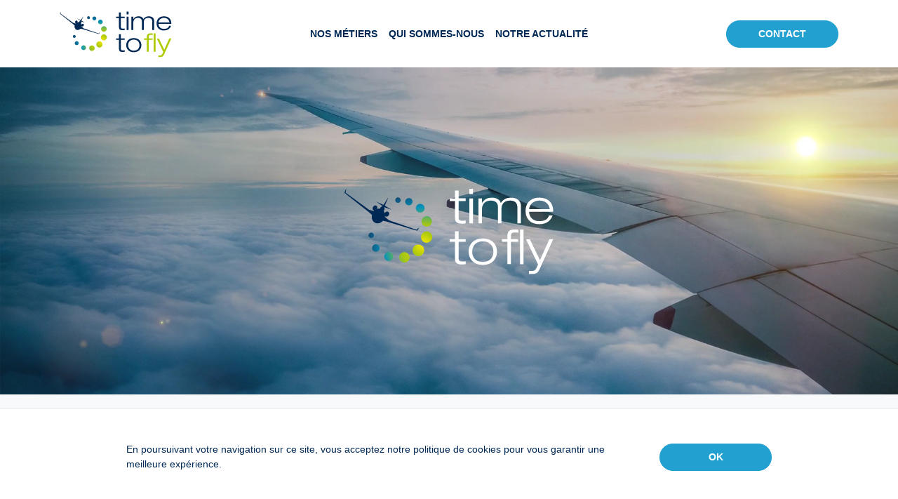

--- FILE ---
content_type: text/html; charset=UTF-8
request_url: https://timetofly.fr/fr
body_size: 13598
content:
<!doctype html>
<html lang="fr">
<head>
    <meta charset="utf-8">
        <meta http-equiv="X-UA-Compatible" content="IE=edge">
        <meta name="viewport" content="width=device-width, initial-scale=1">
        <meta name="csrf-token" content="oNS5w0SoLsnmbGk2Gd8kgVW6e5lKGeBszYQZHjzM">

        <meta property="og:locale" content="fr" />
        <meta property="og:type" content="website" />

                    <meta property="og:title" content="Accueil - Time to Fly" />
        
        <meta property="og:description" content="Time to Fly est une société de conseil engagée pour une aviation sûre et durable. Nous accompagnons les acteurs du monde de l’aérien dans la gestion opérationnelle, l’optimisation et le suivi de leurs organisations." />
        <meta property="og:url" content="https://timetofly.fr/fr" />
        <meta property="og:site_name" content="Time to Fly" />
        <meta property="og:image" content="https://timetofly.fr/images/og-1200x630.jpg" />

        <link rel="apple-touch-icon" sizes="180x180" href="https://timetofly.fr/apple-touch-icon.png">
        <link rel="icon" type="image/png" sizes="32x32" href="https://timetofly.fr/favicon-32x32.png">
        <link rel="icon" type="image/png" sizes="16x16" href="https://timetofly.fr/favicon-16x16.png">
        <link rel="manifest" href="https://timetofly.fr/site.webmanifest">
        <meta name="msapplication-TileColor" content="#da532c">
        <meta name="theme-color" content="#ffffff">

                    <title>Accueil - Time to Fly</title>
        
        <meta name="description" content="Time to Fly est une société de conseil engagée pour une aviation sûre et durable. Nous accompagnons les acteurs du monde de l’aérien dans la gestion opérationnelle, l’optimisation et le suivi de leurs organisations." />

        <link rel="stylesheet" href="/css/app.css">

        <script src="https://www.google.com/recaptcha/api.js" async defer></script>

                    <script async src="https://www.googletagmanager.com/gtag/js?id=UA-78083950-3"></script>
            <script>
                window.dataLayer = window.dataLayer || [];
                function gtag(){dataLayer.push(arguments);}
                gtag('js', new Date());

                gtag('config', 'UA-78083950-3');
            </script>
        
        <script>
          var Routes = {"current":"https:\/\/timetofly.fr\/en","index":"https:\/\/timetofly.fr\/fr","jobs":"https:\/\/timetofly.fr\/fr\/jobs","team":"https:\/\/timetofly.fr\/fr\/team","news":"https:\/\/timetofly.fr\/fr\/news","contact":"https:\/\/timetofly.fr\/fr\/contact"};
          var Translates = {app:{"home":"Accueil","homeMetaDescription":"Time to Fly est une soci\u00e9t\u00e9 de conseil engag\u00e9e pour une aviation s\u00fbre et durable. Nous accompagnons les acteurs du monde de l\u2019a\u00e9rien dans la gestion op\u00e9rationnelle, l\u2019optimisation et le suivi de leurs organisations.","contactLabel":"Contact","contactUsLabel":"Contactez-nous","ourTeam":"Qui sommes-nous","ourNews":"Notre actualit\u00e9","ourClients":"Nos clients","ourAssociations":"Nos partenariats et labels","footerLegal":"Mentions l\u00e9gales","discoverLabel":"D\u00e9couvrir","learnMore":"En savoir plus","EN":"EN ","FR":"FR \ud83c\uddeb\ud83c\uddf7","ourSkills":"Nos m\u00e9tiers","skillsHeadingDescription":"Quel que soit votre domaine d\u2019activit\u00e9 dans l\u2019a\u00e9rien, nos experts m\u00e9tiers sont l\u00e0 pour vous accompagner. A l\u2019\u00e9coute des \u00e9volutions r\u00e8glementaires, technologiques et soci\u00e9tales, nos m\u00e9tiers sont en perp\u00e9tuelle \u00e9volution, ce qui nous permet d\u2019offrir des prestations sur mesure.","skillsHomeIntroduction":"Time to Fly est une soci\u00e9t\u00e9 de conseil engag\u00e9e pour une aviation s\u00fbre et durable. Nous accompagnons les acteurs du monde de l\u2019a\u00e9rien dans la gestion op\u00e9rationnelle, l\u2019optimisation et le suivi de leurs organisations.","skillsLearningBaseline":"Retrouvez toute l\u0027expertise de Time to Fly dans nos formations Time to Learn","ourTeamDescription1":"Time to Fly est une soci\u00e9t\u00e9 de conseil a\u00e9ronautique fond\u00e9e en 2009 par Pascal RAVEL. S\u2019appuyant sur son exp\u00e9rience de direction de compagnies a\u00e9riennes, la soci\u00e9t\u00e9 a rapidement trait\u00e9 des projets de mise en place d\u2019agr\u00e9ments.","ourTeamDescription2":"Dix ans plus tard, l\u2019entreprise assiste les acteurs du monde de l\u2019a\u00e9rien (compagnies a\u00e9riennes, op\u00e9rateurs priv\u00e9s et sp\u00e9cialis\u00e9s, organismes de maintenance, a\u00e9roports\u2026) dans la gestion op\u00e9rationnelle et le suivi de leurs structures (Audit, Support conformit\u00e9, R\u00e9daction de documents d\u2019exploitation\u2026) et optimisation de leurs organisations (\u00e9tats des lieux, mise en place d\u2019outils...).","teamsWhoAreWe":"Qui sommes-nous","teamsOurTeam":"Notre \u00e9quipe","teamsHeadingDescription":"Time to Fly est une soci\u00e9t\u00e9 de conseil engag\u00e9e pour une aviation s\u00fbre et durable. Nous accompagnons les acteurs du monde de l\u2019a\u00e9rien dans la gestion op\u00e9rationnelle, l\u2019optimisation et le suivi de leurs organisations.","teamsOurVision":"Notre vision","teamsVisionDescription":"Rendre l\u2019aviation plus sure et plus durable, en apportant \u00e0 nos clients le support adapt\u00e9 pour faire des exigences r\u00e8glementaires les leviers d\u2019une performance p\u00e9renne.","teamsJobsJoinUs":"Envie de nous rejoindre ?","teamsJobsDescription":"Envoyez-nous CV et lettre de motivation \u00e0 cette adresse :","newsHeadingDescription":"Chez Time to Fly nous n\u0027h\u00e9sitons pas \u00e0 communiquer sur notre actualit\u00e9, sur nos analyses des \u00e9volutions r\u00e9glementaires ou donner notre avis sur les sujets phares qui touchent le monde de l\u0027aviation","newsDateIsoFormat":"DD MMMM YYYY","contactsHeadingDescription":"Pour une demande d\u0027informations, laissez-nous vos coordonn\u00e9es.","contactsSubmit":"Envoyer","contactsSendSuccessfully":"Votre message a bien \u00e9t\u00e9 envoy\u00e9.","legals":"Mentions l\u00e9gales","key_figure_1":"clients","key_figure_2":"audits r\u00e9alis\u00e9s","key_figure_3":"consultants experts","key_figure_4":"ann\u00e9es d\u0027existence","key_figure_5":"certifications obtenues pour nos clients","key_figure_6":"arbres plant\u00e9s","cookieTerms":"En poursuivant votre navigation sur ce site, vous acceptez notre politique de cookies pour vous garantir une meilleure exp\u00e9rience."}};
          var MobileDetect = {"mobile":false,"tablet":false,"phone":false};
          var Opts = {"facebook_url":"https:\/\/www.facebook.com\/pages\/category\/Consulting-Agency\/Time-to-Fly-79093335981\/","twitter_url":"https:\/\/twitter.com\/time_2_fly?lang=fr","linkedin_url":"https:\/\/www.linkedin.com\/company\/time-to-fly\/?originalSubdomain=fr","instagram_url":"https:\/\/www.instagram.com\/time_2_fly\/"};
          var Skills = [{"title":"Aviation durable","route":"https:\/\/timetofly.fr\/fr\/jobs\/Aviation%20durable"},{"title":"Technique","route":"https:\/\/timetofly.fr\/fr\/jobs\/tech"},{"title":"A\u00e9roports","route":"https:\/\/timetofly.fr\/fr\/jobs\/aeroports"},{"title":"Op\u00e9rations a\u00e9riennes","route":"https:\/\/timetofly.fr\/fr\/jobs\/operations-aeriennes"},{"title":"DRONES","route":"https:\/\/timetofly.fr\/fr\/jobs\/DRONES"},{"title":"Op\u00e9rations sol","route":"https:\/\/timetofly.fr\/fr\/jobs\/Ground%20operations"}];
          var Sections = {"jobs":false,"team":false,"news":false};
        </script></head>
<body class="index-body">

    <div id="app" class="app">
        <main-header class="fixed-top">
    <div class="main-header__navbar">
        <div class="container">
            <div class="row justify-content-between align-items-center">
                <div class="col-4 col-md-auto">
                    <a href="https://timetofly.fr/fr">
                        <svg class="main-header__navbar-logo" xmlns="http://www.w3.org/2000/svg" viewBox="0 0 300 180">
                            <path fill="#002854" d="M158.6 91.5h5.1v11.2h10.1v3.8h-10.1v23.6c0 3.1 1 4.5 5.1 4.5 2.5 0 4-.2 5-.4v4.2c-1.9.3-3.9.4-5.6.4-7.9 0-9.6-3.1-9.6-8.8v-23.5h-7.7v-3.8h7.7V91.5zM198.2 101.7c13.7 0 20.2 9 20.2 18.9 0 9.9-6.5 18.9-20.2 18.9s-20.2-9-20.2-18.9c0-10 6.5-18.9 20.2-18.9zm0 33.6c9.6 0 15.1-6.1 15.1-14.7s-5.6-14.7-15.1-14.7c-9.6 0-15.1 6.1-15.1 14.7s5.5 14.7 15.1 14.7zM158.6 33.4h5.1v11.2h10.1v3.8h-10.1V72c0 3.1 1 4.5 5.1 4.5 2.5 0 4-.2 5-.4v4.2c-1.9.3-3.9.4-5.6.4-7.9 0-9.6-3.1-9.6-8.8V48.5h-7.7v-3.8h7.7V33.4zM179.1 31h5.1v7.5h-5.1V31zm0 13.7h5.1v35.6h-5.1V44.7zM247.5 57.7c0-6.5-3.3-9.9-10.6-9.9-7.8 0-12.1 4.5-12.1 11.4v21h-5.1v-24c0-4.5-3.2-8.4-10.1-8.4-7.3 0-12.6 4.2-12.6 12.4v20.1h-5.1V44.7h5.1v6.6h.1c2.1-3.8 6-7.7 14.1-7.7 8 0 11.7 4.2 12.7 7.8 1.7-3.6 6.9-7.8 14-7.8 10 0 14.7 5.1 14.7 12.4v24.3h-5.1V57.7zM297.7 68.9c-2.1 6.3-7.4 12.5-19.2 12.5-14.6 0-19.4-10.2-19.4-18.9 0-9.9 6.1-18.9 19.4-18.9 9.2 0 20.1 4 20.1 20.1h-34.4c0 7.4 5.3 13.4 14.3 13.4 8.5 0 12.3-2.8 14.1-8.2h5.1zm-4.1-9c-1.4-8.8-7.9-12.1-14.7-12.1-6.5 0-13.5 3.4-14.7 12.1h29.4z" />
                            <path fill="#afca03" d="M233.2 106.6h-7.7v-3.8h7.7V98c0-6.7 3.4-9 10-9 1.9 0 4.1.1 5.7.3v4.2c-1.6-.1-3.2-.3-4.7-.3-4.5 0-5.9 1.2-5.9 5.3v4.2h10.1v3.8h-10.1v31.8h-5.1v-31.7zM251.2 89.1h5.1v49.3h-5.1V89.1zM293.1 102.8h5.5l-19.3 42.3c-2.6 5.6-4.8 7.2-10.4 7.2-1.6 0-3.4 0-4.9-.1V148c1.1.1 2.3.1 3.6.1 3.6 0 5.4-.8 7.1-4.4l2.3-4.9-17.3-35.9h5.5l14.5 29.7 13.4-29.8z"/>
                            <path fill="#002854" d="M107.8 85.5l-4 3.9-39.3-13.5-5.9-4.9c.1-.4.2-.9.2-1.3.2.3.5.5.8.7 1.5.8 3.6 0 4.6-1.9 1-1.9.5-4-1.1-4.8-1.6-.8-3.6 0-4.6 1.9 0 0 0 .1-.1.1-.3-1.2-.9-2.3-1.6-3.2.4-.3.7-.7.9-1.2.7-1.4.6-3-.1-4l.1-.1 10.6 3.7-9.8-5.9 4.7-11-.2-.2L56.6 54l-10.3-4.8 9.1 6.5-.1.2c-1.2.1-2.4.9-3.1 2.2-.2.4-.3.8-.4 1.2-1.4-.2-2.9 0-4.4.5.9-1.8.4-3.9-1.1-4.7-1.5-.8-3.6 0-4.6 1.9-1 1.9-.5 4 1 4.8l.9.3-.7.7-6.9-1.9L2.6 36.5l.9-5.5s-2.7 4.6-2.3 5.9l35.4 28 3.6 3.4c-1.1 4.5.5 9.1 4.2 11 3.7 1.9 8.3.7 11.4-2.7l5.3 1.1 43.2 13c1.3-.4 3.5-5.2 3.5-5.2z"/>
                            <radialGradient id="a" cx="115.2107" cy="115.3536" r="86.576" gradientTransform="translate(0 -.00002344)" gradientUnits="userSpaceOnUse">
                                <stop offset=".0429448" stop-color="#e3df22"/>
                                <stop offset=".3735" stop-color="#a9c810"/>
                                <stop offset=".6754" stop-color="#0792bb"/>
                                <stop offset="1" stop-color="#133b64"/>
                            </radialGradient>
                            <path fill="url(#a)" d="M111.1 79.2c1 4 5 6.4 9 5.4s6.4-5 5.4-9-5-6.4-9-5.4-6.4 5-5.4 9z"/>
                            <radialGradient id="b" cx="103.0919" cy="161.3204" r="86.5761" gradientTransform="matrix(1.1654 .00001 0 1.1654 -.1554 -74.8581)" gradientUnits="userSpaceOnUse">
                                <stop offset=".0429448" stop-color="#e3df22"/>
                                <stop offset=".3735" stop-color="#a9c810"/>
                                <stop offset=".6754" stop-color="#0792bb"/>
                                <stop offset="1" stop-color="#133b64"/>
                            </radialGradient>
                            <path fill="url(#b)" d="M84.5 121.5c-4 1-6.4 5-5.4 9s5 6.4 9 5.4 6.4-5 5.4-9-5-6.4-9-5.4z"/>
                            <radialGradient id="c" cx="115.2107" cy="115.3536" r="86.576" gradientTransform="translate(0 -.00002344)" gradientUnits="userSpaceOnUse">
                                <stop offset=".0429448" stop-color="#e3df22"/>
                                <stop offset=".3735" stop-color="#a9c810"/>
                                <stop offset=".6754" stop-color="#0792bb"/>
                                <stop offset="1" stop-color="#133b64"/>
                            </radialGradient>
                            <path fill="url(#c)" d="M42.2 111.4c-2.2 1.9-2.4 5.3-.4 7.5 1.9 2.2 5.3 2.4 7.5.4 2.2-1.9 2.4-5.3.4-7.5-2-2.1-5.4-2.3-7.5-.4z"/>
                            <radialGradient id="d" cx="115.2107" cy="115.3536" r="86.576" gradientTransform="translate(0 -.00002344)" gradientUnits="userSpaceOnUse">
                                <stop offset=".0429448" stop-color="#e3df22"/>
                                <stop offset=".3735" stop-color="#a9c810"/>
                                <stop offset=".6754" stop-color="#0792bb"/>
                                <stop offset="1" stop-color="#133b64"/>
                            </radialGradient>
                            <path fill="url(#d)" d="M113.1 63.3c2.6-2.3 2.8-6.2.5-8.8-2.3-2.6-6.2-2.8-8.8-.5-2.6 2.3-2.8 6.2-.5 8.8 2.4 2.6 6.3 2.8 8.8.5z"/>
                            <radialGradient id="e" cx="115.2107" cy="115.3536" r="86.576" gradientTransform="translate(0 -.00002344)" gradientUnits="userSpaceOnUse">
                                <stop offset=".0429448" stop-color="#e3df22"/>
                                <stop offset=".3735" stop-color="#a9c810"/>
                                <stop offset=".6754" stop-color="#0792bb"/>
                                <stop offset="1" stop-color="#133b64"/>
                            </radialGradient>
                            <path fill="url(#e)" d="M66.1 121.4c-3.3-1.1-6.9.7-8 4.1-1.1 3.3.7 6.9 4.1 8 3.3 1.1 6.9-.7 8-4.1 1-3.4-.8-7-4.1-8z"/>
                            <radialGradient id="f" cx="115.2107" cy="115.3536" r="86.576" gradientTransform="translate(0 -.00002344)" gradientUnits="userSpaceOnUse">
                                <stop offset=".0429448" stop-color="#e3df22"/>
                                <stop offset=".3735" stop-color="#a9c810"/>
                                <stop offset=".6754" stop-color="#0792bb"/>
                                <stop offset="1" stop-color="#133b64"/>
                            </radialGradient>
                            <path fill="url(#f)" d="M94.4 44.4c-2.7-.9-5.7.6-6.6 3.3-.9 2.7.6 5.7 3.3 6.6 2.7.9 5.7-.6 6.6-3.3 1-2.8-.5-5.7-3.3-6.6z"/>
                            <radialGradient id="g" cx="115.2107" cy="115.3536" r="86.576" gradientTransform="translate(0 -.00002344)" gradientUnits="userSpaceOnUse">
                                <stop offset=".0429448" stop-color="#e3df22"/>
                                <stop offset=".3735" stop-color="#a9c810"/>
                                <stop offset=".6754" stop-color="#0792bb"/>
                                <stop offset="1" stop-color="#133b64"/>
                            </radialGradient>
                            <path fill="url(#g)" d="M78.5 43.5c-2-.7-4.2.4-4.9 2.5-.7 2 .4 4.2 2.5 4.9 2 .7 4.2-.4 4.9-2.5.7-2.1-.5-4.3-2.5-4.9z"/>
                            <radialGradient id="h" cx="115.2107" cy="115.3536" r="86.576" gradientTransform="translate(0 -.00002344)" gradientUnits="userSpaceOnUse">
                                <stop offset=".0429448" stop-color="#e3df22"/>
                                <stop offset=".3735" stop-color="#a9c810"/>
                                <stop offset=".6754" stop-color="#0792bb"/>
                                <stop offset="1" stop-color="#133b64"/>
                            </radialGradient>
                            <path fill="url(#h)" d="M42.9 98.5c.7-2-.4-4.2-2.5-4.9-2-.7-4.2.4-4.9 2.5-.7 2 .4 4.2 2.5 4.9 2.1.6 4.3-.5 4.9-2.5z"/>
                            <radialGradient id="i" cx="112.7536" cy="110.037" r="19.3043" gradientUnits="userSpaceOnUse">
                                <stop offset="0" stop-color="#ffec00"/>
                                <stop offset=".3695" stop-color="#dbdd07"/>
                                <stop offset=".92" stop-color="#a9c810"/>
                            </radialGradient>
                            <path fill="url(#i)" d="M124.2 94.5c-1-1.1-2.3-2-3.8-2.4-.4-.1-.7-.2-1.1-.2-3.9-.6-7.7 1.8-8.9 5.8-1.2 4.3 1.3 8.7 5.5 9.9 4.3 1.2 8.7-1.3 9.9-5.5.9-2.8.2-5.6-1.6-7.6z"/>
                            <radialGradient id="j" cx="116.0886" cy="115.1119" r="94.0227" gradientTransform="translate(0 -.0000234)" gradientUnits="userSpaceOnUse">
                                <stop offset="0" stop-color="#ffec00"/>
                                <stop offset=".09070601" stop-color="#e0df06"/>
                                <stop offset=".2593" stop-color="#a9c810"/>
                                <stop offset=".6754" stop-color="#0792bb"/>
                                <stop offset="1" stop-color="#1c3668"/>
                            </radialGradient>
                            <path fill="url(#j)" d="M100.8 112.9c-3.2 3.1-3.3 8.2-.2 11.4 3.1 3.2 8.2 3.3 11.4.2 3.2-3.1 3.3-8.2.2-11.4-3.2-3.2-8.3-3.2-11.4-.2z"/>
                            <radialGradient id="k" cx="111.4616" cy="143.8286" r="18.4809" gradientTransform="translate(-3.6431 -40.1574) scale(1.0443)" gradientUnits="userSpaceOnUse">
                                <stop offset="0" stop-color="#ffec00"/>
                                <stop offset=".3695" stop-color="#dbdd07"/>
                                <stop offset=".92" stop-color="#a9c810"/>
                            </radialGradient>
                            <path fill="url(#k)" d="M100.8 112.9c-3.2 3.1-3.3 8.2-.2 11.4 3.1 3.2 8.2 3.3 11.4.2 3.2-3.1 3.3-8.2.2-11.4-3.2-3.2-8.3-3.2-11.4-.2z"/>
                        </svg>
                    </a>
                </div>
                <div class="col-md-6 d-none d-md-block">
                    <nav class="navbar navbar-expand-md navbar-light justify-content-md-center">
                        <ul class="navbar-nav">
                            <li class="nav-item"><a class="nav-link" href="https://timetofly.fr/fr/jobs">Nos métiers</a></li>
                            <li class="nav-item"><a class="nav-link" href="https://timetofly.fr/fr/team">Qui sommes-nous</a></li>
                            <li class="nav-item"><a class="nav-link" href="https://timetofly.fr/fr/news">Notre actualité</a></li>
                        </ul>
                    </nav>
                </div>
                <div class="col-5 col-md-2 text-center text-md-right">
                    <a href="https://timetofly.fr/fr/contact" class="btn btn-primary btn-block">Contact</a>
                </div>
                <div class="col-auto col-md-2 d-block d-md-none text-right">
                    <button class="main-header__nav-toggle">
                        <svg version="1.1" xmlns="http://www.w3.org/2000/svg" x="0px" y="0px" viewBox="0 0 50 50" xml:space="preserve">
                            <path class="js-burger-line" d="M10.1,23h29.8v4H10.1V23z"/>
                            <path class="js-burger-line" d="M10.1,12.747h29.8v4H10.1V12.747z"/>
                            <path class="js-burger-line" d="M10.1,32.747h29.8v4H10.1V32.747z"/>
                            <path class="js-burger-cross" d="M10.1,23h29.8v4H10.1V23z"/>
                            <path class="js-burger-cross" d="M10.1,23h29.8v4H10.1V23z"/>
                        </svg>
                    </button>
                </div>
            </div>
            <div ref="nav" class="main-header__nav d-md-none">
                <div class="text-center">
                    <nav class="navbar navbar-light justify-content-center">
                        <ul class="navbar-nav">
                            <li class="nav-item">
                                <a class="nav-link " href="https://timetofly.fr/fr/jobs">Nos métiers</a>
                                <ul class="navbar-nav">
                                                                        <li class="nav-item"><a class="nav-link" href="https://timetofly.fr/fr/jobs/Aviation%20durable">Aviation durable</a></li>
                                                                        <li class="nav-item"><a class="nav-link" href="https://timetofly.fr/fr/jobs/tech">Technique</a></li>
                                                                        <li class="nav-item"><a class="nav-link" href="https://timetofly.fr/fr/jobs/aeroports">Aéroports</a></li>
                                                                        <li class="nav-item"><a class="nav-link" href="https://timetofly.fr/fr/jobs/operations-aeriennes">Opérations aériennes</a></li>
                                                                        <li class="nav-item"><a class="nav-link" href="https://timetofly.fr/fr/jobs/DRONES">DRONES</a></li>
                                                                        <li class="nav-item"><a class="nav-link" href="https://timetofly.fr/fr/jobs/Ground%20operations">Opérations sol</a></li>
                                                                    </ul>
                            </li>
                            <li class="nav-item"><a class="nav-link " href="https://timetofly.fr/fr/team">Qui sommes-nous</a></li>
                            <li class="nav-item"><a class="nav-link " href="https://timetofly.fr/fr/news">Notre actualité</a></li>
                        </ul>
                    </nav>

                    <nav>
                        <a href="https://timetofly.fr/en" class="btn-lang text-secondary">
                                                            app.englishVersion
                                                    </a>
                    </nav>

                    <nav class="mt-3">
                        <ul class="list-unstyled mb-0 d-flex justify-content-center">
                                                            <li>
                                    <a href="https://www.facebook.com/pages/category/Consulting-Agency/Time-to-Fly-79093335981/" class="btn btn-facebook btn-social">
                                        <svg xmlns="http://www.w3.org/2000/svg" x="0" y="0" version="1.1" viewBox="0 0 95 90">
                                            <path d="M56.6 44.9h-6v21.2h-8.8V44.9h-4.2v-7.5h4.2v-4.9c0-3.5 1.7-8.9 8.9-8.9h6.5V31h-4.7c-.8 0-1.9.4-1.9 2v4.4h6.7l-.7 7.5z"/>
                                        </svg>
                                    </a>
                                </li>
                                                                                        <li>
                                    <a href="https://twitter.com/time_2_fly?lang=fr" class="btn btn-twitter btn-social">
                                        <svg xmlns="http://www.w3.org/2000/svg" x="0" y="0" version="1.1" viewBox="0 0 95 90">
                                            <path d="M62.9 37.1v1c0 10.5-8 22.5-22.5 22.5-4.5 0-8.6-1.3-12.1-3.6.6.1 1.3.1 1.9.1 3.7 0 7.1-1.3 9.8-3.4-3.5-.1-6.4-2.4-7.4-5.5.5.1 1 .1 1.5.1.7 0 1.4-.1 2.1-.3-3.6-.7-6.4-3.9-6.4-7.8v-.1c1.1.6 2.3.9 3.6 1-2.1-1.4-3.5-3.8-3.5-6.6 0-1.5.4-2.8 1.1-4 3.9 4.8 9.7 7.9 16.3 8.3-.1-.6-.2-1.2-.2-1.8 0-4.4 3.5-7.9 7.9-7.9 2.3 0 4.3 1 5.8 2.5 1.8-.4 3.5-1 5-1.9-.6 1.9-1.8 3.4-3.5 4.4 1.6-.2 3.1-.6 4.5-1.2-1.1 1.7-2.4 3.1-3.9 4.2z"/>
                                        </svg>
                                    </a>
                                </li>
                                                                                        <li>
                                    <a href="https://www.linkedin.com/company/time-to-fly/?originalSubdomain=fr" class="btn btn-linkedin btn-social">
                                        <svg xmlns="http://www.w3.org/2000/svg" x="0" y="0" version="1.1" viewBox="0 0 95 90" xml:space="preserve">
                                        <path d="M-27 67.6s-.1 0 0 0z"/>
                                            <path d="M31.6 39.1h7v21.1h-7zM35.1 36.2c-2.4 0-3.9-1.6-3.9-3.6 0-2.1 1.6-3.6 4-3.6s3.9 1.6 3.9 3.6c-.1 2-1.6 3.6-4 3.6zM63.8 60.1h-7V48.8c0-2.8-1-4.8-3.5-4.8-1.9 0-3.1 1.3-3.6 2.6-.2.5-.2 1.1-.2 1.7v11.8h-7s.1-19.1 0-21.1h7v3c.9-1.4 2.6-3.5 6.3-3.5 4.6 0 8.1 3 8.1 9.5v12.1z" class="st1"/>
                                    </svg>
                                    </a>
                                </li>
                                                                                        <li>
                                    <a href="https://www.instagram.com/time_2_fly/" class="btn btn-instagram btn-social">
                                        <svg xmlns="http://www.w3.org/2000/svg" x="0" y="0" version="1.1" viewBox="0 0 95 90" xml:space="preserve">
                                        <path d="M-27 67.6s-.1 0 0 0zM-33.1 19.7z" class="st0"/>
                                            <path d="M47.5 36.9c-4.5 0-8.1 3.6-8.1 8.1s3.6 8.1 8.1 8.1 8.1-3.6 8.1-8.1-3.6-8.1-8.1-8.1zm0 12.7c-2.6 0-4.7-2.1-4.7-4.7s2.1-4.7 4.7-4.7 4.7 2.1 4.7 4.7-2.1 4.7-4.7 4.7zM55.8 34.7c-1.1 0-1.9.9-1.9 1.9 0 1.1.9 1.9 1.9 1.9 1.1 0 1.9-.9 1.9-1.9.1-1-.8-1.9-1.9-1.9z" class="st1"/>
                                            <path d="M55.3 29.3H39.7c-4.4 0-7.9 3.5-7.9 7.9v15.5c0 4.4 3.5 7.9 7.9 7.9h15.5c4.4 0 7.9-3.5 7.9-7.9V37.2c.1-4.4-3.5-7.9-7.8-7.9zm4.5 23.4c0 2.5-2 4.5-4.5 4.5H39.7c-2.5 0-4.5-2-4.5-4.5V37.2c0-2.5 2-4.5 4.5-4.5h15.5c2.5 0 4.5 2 4.5 4.5v15.5z" class="st1"/>
                                    </svg>
                                    </a>
                                </li>
                                                    </ul>
                    </nav>
                </div>
            </div>
        </div>
    </div>
</main-header>
        
    <div class="hero-section">
        <div class="hero-section__inner">
            <div class="hero-section__content d-flex flex-column justify-content-center align-items-center">
                <div>
                    <svg class="hero-section__logo p-3" xmlns="http://www.w3.org/2000/svg" viewBox="0 0 300 180">
                        <path fill="#ffffff" d="M158.6 91.5h5.1v11.2h10.1v3.8h-10.1v23.6c0 3.1 1 4.5 5.1 4.5 2.5 0 4-.2 5-.4v4.2c-1.9.3-3.9.4-5.6.4-7.9 0-9.6-3.1-9.6-8.8v-23.5h-7.7v-3.8h7.7V91.5zM198.2 101.7c13.7 0 20.2 9 20.2 18.9 0 9.9-6.5 18.9-20.2 18.9s-20.2-9-20.2-18.9c0-10 6.5-18.9 20.2-18.9zm0 33.6c9.6 0 15.1-6.1 15.1-14.7s-5.6-14.7-15.1-14.7c-9.6 0-15.1 6.1-15.1 14.7s5.5 14.7 15.1 14.7zM158.6 33.4h5.1v11.2h10.1v3.8h-10.1V72c0 3.1 1 4.5 5.1 4.5 2.5 0 4-.2 5-.4v4.2c-1.9.3-3.9.4-5.6.4-7.9 0-9.6-3.1-9.6-8.8V48.5h-7.7v-3.8h7.7V33.4zM179.1 31h5.1v7.5h-5.1V31zm0 13.7h5.1v35.6h-5.1V44.7zM247.5 57.7c0-6.5-3.3-9.9-10.6-9.9-7.8 0-12.1 4.5-12.1 11.4v21h-5.1v-24c0-4.5-3.2-8.4-10.1-8.4-7.3 0-12.6 4.2-12.6 12.4v20.1h-5.1V44.7h5.1v6.6h.1c2.1-3.8 6-7.7 14.1-7.7 8 0 11.7 4.2 12.7 7.8 1.7-3.6 6.9-7.8 14-7.8 10 0 14.7 5.1 14.7 12.4v24.3h-5.1V57.7zM297.7 68.9c-2.1 6.3-7.4 12.5-19.2 12.5-14.6 0-19.4-10.2-19.4-18.9 0-9.9 6.1-18.9 19.4-18.9 9.2 0 20.1 4 20.1 20.1h-34.4c0 7.4 5.3 13.4 14.3 13.4 8.5 0 12.3-2.8 14.1-8.2h5.1zm-4.1-9c-1.4-8.8-7.9-12.1-14.7-12.1-6.5 0-13.5 3.4-14.7 12.1h29.4z" />
                        <path fill="#ffffff" d="M233.2 106.6h-7.7v-3.8h7.7V98c0-6.7 3.4-9 10-9 1.9 0 4.1.1 5.7.3v4.2c-1.6-.1-3.2-.3-4.7-.3-4.5 0-5.9 1.2-5.9 5.3v4.2h10.1v3.8h-10.1v31.8h-5.1v-31.7zM251.2 89.1h5.1v49.3h-5.1V89.1zM293.1 102.8h5.5l-19.3 42.3c-2.6 5.6-4.8 7.2-10.4 7.2-1.6 0-3.4 0-4.9-.1V148c1.1.1 2.3.1 3.6.1 3.6 0 5.4-.8 7.1-4.4l2.3-4.9-17.3-35.9h5.5l14.5 29.7 13.4-29.8z"/>
                        <path fill="#002854" d="M107.8 85.5l-4 3.9-39.3-13.5-5.9-4.9c.1-.4.2-.9.2-1.3.2.3.5.5.8.7 1.5.8 3.6 0 4.6-1.9 1-1.9.5-4-1.1-4.8-1.6-.8-3.6 0-4.6 1.9 0 0 0 .1-.1.1-.3-1.2-.9-2.3-1.6-3.2.4-.3.7-.7.9-1.2.7-1.4.6-3-.1-4l.1-.1 10.6 3.7-9.8-5.9 4.7-11-.2-.2L56.6 54l-10.3-4.8 9.1 6.5-.1.2c-1.2.1-2.4.9-3.1 2.2-.2.4-.3.8-.4 1.2-1.4-.2-2.9 0-4.4.5.9-1.8.4-3.9-1.1-4.7-1.5-.8-3.6 0-4.6 1.9-1 1.9-.5 4 1 4.8l.9.3-.7.7-6.9-1.9L2.6 36.5l.9-5.5s-2.7 4.6-2.3 5.9l35.4 28 3.6 3.4c-1.1 4.5.5 9.1 4.2 11 3.7 1.9 8.3.7 11.4-2.7l5.3 1.1 43.2 13c1.3-.4 3.5-5.2 3.5-5.2z"/>
                        <radialGradient id="a" cx="115.2107" cy="115.3536" r="86.576" gradientTransform="translate(0 -.00002344)" gradientUnits="userSpaceOnUse">
                            <stop offset=".0429448" stop-color="#e3df22"/>
                            <stop offset=".3735" stop-color="#a9c810"/>
                            <stop offset=".6754" stop-color="#0792bb"/>
                            <stop offset="1" stop-color="#133b64"/>
                        </radialGradient>
                        <path fill="url(#a)" d="M111.1 79.2c1 4 5 6.4 9 5.4s6.4-5 5.4-9-5-6.4-9-5.4-6.4 5-5.4 9z"/>
                        <radialGradient id="b" cx="103.0919" cy="161.3204" r="86.5761" gradientTransform="matrix(1.1654 .00001 0 1.1654 -.1554 -74.8581)" gradientUnits="userSpaceOnUse">
                            <stop offset=".0429448" stop-color="#e3df22"/>
                            <stop offset=".3735" stop-color="#a9c810"/>
                            <stop offset=".6754" stop-color="#0792bb"/>
                            <stop offset="1" stop-color="#133b64"/>
                        </radialGradient>
                        <path fill="url(#b)" d="M84.5 121.5c-4 1-6.4 5-5.4 9s5 6.4 9 5.4 6.4-5 5.4-9-5-6.4-9-5.4z"/>
                        <radialGradient id="c" cx="115.2107" cy="115.3536" r="86.576" gradientTransform="translate(0 -.00002344)" gradientUnits="userSpaceOnUse">
                            <stop offset=".0429448" stop-color="#e3df22"/>
                            <stop offset=".3735" stop-color="#a9c810"/>
                            <stop offset=".6754" stop-color="#0792bb"/>
                            <stop offset="1" stop-color="#133b64"/>
                        </radialGradient>
                        <path fill="url(#c)" d="M42.2 111.4c-2.2 1.9-2.4 5.3-.4 7.5 1.9 2.2 5.3 2.4 7.5.4 2.2-1.9 2.4-5.3.4-7.5-2-2.1-5.4-2.3-7.5-.4z"/>
                        <radialGradient id="d" cx="115.2107" cy="115.3536" r="86.576" gradientTransform="translate(0 -.00002344)" gradientUnits="userSpaceOnUse">
                            <stop offset=".0429448" stop-color="#e3df22"/>
                            <stop offset=".3735" stop-color="#a9c810"/>
                            <stop offset=".6754" stop-color="#0792bb"/>
                            <stop offset="1" stop-color="#133b64"/>
                        </radialGradient>
                        <path fill="url(#d)" d="M113.1 63.3c2.6-2.3 2.8-6.2.5-8.8-2.3-2.6-6.2-2.8-8.8-.5-2.6 2.3-2.8 6.2-.5 8.8 2.4 2.6 6.3 2.8 8.8.5z"/>
                        <radialGradient id="e" cx="115.2107" cy="115.3536" r="86.576" gradientTransform="translate(0 -.00002344)" gradientUnits="userSpaceOnUse">
                            <stop offset=".0429448" stop-color="#e3df22"/>
                            <stop offset=".3735" stop-color="#a9c810"/>
                            <stop offset=".6754" stop-color="#0792bb"/>
                            <stop offset="1" stop-color="#133b64"/>
                        </radialGradient>
                        <path fill="url(#e)" d="M66.1 121.4c-3.3-1.1-6.9.7-8 4.1-1.1 3.3.7 6.9 4.1 8 3.3 1.1 6.9-.7 8-4.1 1-3.4-.8-7-4.1-8z"/>
                        <radialGradient id="f" cx="115.2107" cy="115.3536" r="86.576" gradientTransform="translate(0 -.00002344)" gradientUnits="userSpaceOnUse">
                            <stop offset=".0429448" stop-color="#e3df22"/>
                            <stop offset=".3735" stop-color="#a9c810"/>
                            <stop offset=".6754" stop-color="#0792bb"/>
                            <stop offset="1" stop-color="#133b64"/>
                        </radialGradient>
                        <path fill="url(#f)" d="M94.4 44.4c-2.7-.9-5.7.6-6.6 3.3-.9 2.7.6 5.7 3.3 6.6 2.7.9 5.7-.6 6.6-3.3 1-2.8-.5-5.7-3.3-6.6z"/>
                        <radialGradient id="g" cx="115.2107" cy="115.3536" r="86.576" gradientTransform="translate(0 -.00002344)" gradientUnits="userSpaceOnUse">
                            <stop offset=".0429448" stop-color="#e3df22"/>
                            <stop offset=".3735" stop-color="#a9c810"/>
                            <stop offset=".6754" stop-color="#0792bb"/>
                            <stop offset="1" stop-color="#133b64"/>
                        </radialGradient>
                        <path fill="url(#g)" d="M78.5 43.5c-2-.7-4.2.4-4.9 2.5-.7 2 .4 4.2 2.5 4.9 2 .7 4.2-.4 4.9-2.5.7-2.1-.5-4.3-2.5-4.9z"/>
                        <radialGradient id="h" cx="115.2107" cy="115.3536" r="86.576" gradientTransform="translate(0 -.00002344)" gradientUnits="userSpaceOnUse">
                            <stop offset=".0429448" stop-color="#e3df22"/>
                            <stop offset=".3735" stop-color="#a9c810"/>
                            <stop offset=".6754" stop-color="#0792bb"/>
                            <stop offset="1" stop-color="#133b64"/>
                        </radialGradient>
                        <path fill="url(#h)" d="M42.9 98.5c.7-2-.4-4.2-2.5-4.9-2-.7-4.2.4-4.9 2.5-.7 2 .4 4.2 2.5 4.9 2.1.6 4.3-.5 4.9-2.5z"/>
                        <radialGradient id="i" cx="112.7536" cy="110.037" r="19.3043" gradientUnits="userSpaceOnUse">
                            <stop offset="0" stop-color="#ffec00"/>
                            <stop offset=".3695" stop-color="#dbdd07"/>
                            <stop offset=".92" stop-color="#a9c810"/>
                        </radialGradient>
                        <path fill="url(#i)" d="M124.2 94.5c-1-1.1-2.3-2-3.8-2.4-.4-.1-.7-.2-1.1-.2-3.9-.6-7.7 1.8-8.9 5.8-1.2 4.3 1.3 8.7 5.5 9.9 4.3 1.2 8.7-1.3 9.9-5.5.9-2.8.2-5.6-1.6-7.6z"/>
                        <radialGradient id="j" cx="116.0886" cy="115.1119" r="94.0227" gradientTransform="translate(0 -.0000234)" gradientUnits="userSpaceOnUse">
                            <stop offset="0" stop-color="#ffec00"/>
                            <stop offset=".09070601" stop-color="#e0df06"/>
                            <stop offset=".2593" stop-color="#a9c810"/>
                            <stop offset=".6754" stop-color="#0792bb"/>
                            <stop offset="1" stop-color="#1c3668"/>
                        </radialGradient>
                        <path fill="url(#j)" d="M100.8 112.9c-3.2 3.1-3.3 8.2-.2 11.4 3.1 3.2 8.2 3.3 11.4.2 3.2-3.1 3.3-8.2.2-11.4-3.2-3.2-8.3-3.2-11.4-.2z"/>
                        <radialGradient id="k" cx="111.4616" cy="143.8286" r="18.4809" gradientTransform="translate(-3.6431 -40.1574) scale(1.0443)" gradientUnits="userSpaceOnUse">
                            <stop offset="0" stop-color="#ffec00"/>
                            <stop offset=".3695" stop-color="#dbdd07"/>
                            <stop offset=".92" stop-color="#a9c810"/>
                        </radialGradient>
                        <path fill="url(#k)" d="M100.8 112.9c-3.2 3.1-3.3 8.2-.2 11.4 3.1 3.2 8.2 3.3 11.4.2 3.2-3.1 3.3-8.2.2-11.4-3.2-3.2-8.3-3.2-11.4-.2z"/>
                    </svg>
                </div>
            </div>
            <video class="hero-section__video" loop playsinline muted preload="auto" autoplay>
                <source src="https://timetofly.fr/images/home.mp4" type="video/mp4" />
            </video>
        </div>
    </div>

        <section class="skills-section home-section mt-5">
    <div class="container mb-5">
        <div class="row justify-content-center">
            <div class="col-md-10">
                <h1 class="underline mb-5">Nos métiers</h1>
                                    <p class="skills-section__description text-center">Time to Fly est une société de conseil engagée pour une aviation sûre et durable. Nous accompagnons les acteurs du monde de l’aérien dans la gestion opérationnelle, l’optimisation et le suivi de leurs organisations.</p>
                            </div>
        </div>
    </div>
    <div class="skills-section__container container">
        <ul class="row row-cols-1 row-cols-lg-2 list-unstyled mb-0">
                            <li class="col mb-3" data-aos="fade">
                    <div class="skills-section__skill d-flex flex-column flex-md-row no-gutters">
                        <div class="skills-section__title col-md-4 align-self-md-center order-1 order-md-0 text-center">
                            <div class="skills-section__title-inner py-3 py-md-0">
                                <h2>Aviation durable</h2>
                                <a class="btn btn-primary btn-sm" href="https://timetofly.fr/fr/jobs/Aviation%20durable">En savoir plus</a>
                            </div>
                        </div>
                        <div class="skills-section__cover col-md-8 order-0 order-md-1">
                            <img class="img-fluid" src="https://timetofly.fr/upload/skills/5-cover.jpg" alt="Aviation durable">
                        </div>
                    </div>
                </li>
                            <li class="col mb-3" data-aos="fade">
                    <div class="skills-section__skill d-flex flex-column flex-md-row no-gutters">
                        <div class="skills-section__title col-md-4 align-self-md-center order-1 order-md-0 text-center">
                            <div class="skills-section__title-inner py-3 py-md-0">
                                <h2>Technique</h2>
                                <a class="btn btn-primary btn-sm" href="https://timetofly.fr/fr/jobs/tech">En savoir plus</a>
                            </div>
                        </div>
                        <div class="skills-section__cover col-md-8 order-0 order-md-1">
                            <img class="img-fluid" src="https://timetofly.fr/upload/skills/1-cover.jpg" alt="Technique">
                        </div>
                    </div>
                </li>
                            <li class="col mb-3" data-aos="fade">
                    <div class="skills-section__skill d-flex flex-column flex-md-row no-gutters">
                        <div class="skills-section__title col-md-4 align-self-md-center order-1 order-md-0 text-center">
                            <div class="skills-section__title-inner py-3 py-md-0">
                                <h2>Aéroports</h2>
                                <a class="btn btn-primary btn-sm" href="https://timetofly.fr/fr/jobs/aeroports">En savoir plus</a>
                            </div>
                        </div>
                        <div class="skills-section__cover col-md-8 order-0 order-md-1">
                            <img class="img-fluid" src="https://timetofly.fr/upload/skills/3-cover.jpg" alt="Aéroports">
                        </div>
                    </div>
                </li>
                            <li class="col mb-3" data-aos="fade">
                    <div class="skills-section__skill d-flex flex-column flex-md-row no-gutters">
                        <div class="skills-section__title col-md-4 align-self-md-center order-1 order-md-0 text-center">
                            <div class="skills-section__title-inner py-3 py-md-0">
                                <h2>Opérations aériennes</h2>
                                <a class="btn btn-primary btn-sm" href="https://timetofly.fr/fr/jobs/operations-aeriennes">En savoir plus</a>
                            </div>
                        </div>
                        <div class="skills-section__cover col-md-8 order-0 order-md-1">
                            <img class="img-fluid" src="https://timetofly.fr/upload/skills/2-cover.jpg" alt="Opérations aériennes">
                        </div>
                    </div>
                </li>
                            <li class="col mb-3" data-aos="fade">
                    <div class="skills-section__skill d-flex flex-column flex-md-row no-gutters">
                        <div class="skills-section__title col-md-4 align-self-md-center order-1 order-md-0 text-center">
                            <div class="skills-section__title-inner py-3 py-md-0">
                                <h2>DRONES</h2>
                                <a class="btn btn-primary btn-sm" href="https://timetofly.fr/fr/jobs/DRONES">En savoir plus</a>
                            </div>
                        </div>
                        <div class="skills-section__cover col-md-8 order-0 order-md-1">
                            <img class="img-fluid" src="https://timetofly.fr/upload/skills/6-cover.jpg" alt="DRONES">
                        </div>
                    </div>
                </li>
                            <li class="col mb-3" data-aos="fade">
                    <div class="skills-section__skill d-flex flex-column flex-md-row no-gutters">
                        <div class="skills-section__title col-md-4 align-self-md-center order-1 order-md-0 text-center">
                            <div class="skills-section__title-inner py-3 py-md-0">
                                <h2>Opérations sol</h2>
                                <a class="btn btn-primary btn-sm" href="https://timetofly.fr/fr/jobs/Ground%20operations">En savoir plus</a>
                            </div>
                        </div>
                        <div class="skills-section__cover col-md-8 order-0 order-md-1">
                            <img class="img-fluid" src="https://timetofly.fr/upload/skills/4-cover.jpg" alt="Opérations sol">
                        </div>
                    </div>
                </li>
                    </ul>
    </div>
</section>

    <section class="testimonials-section home-section pt-5 mt-5">
        <div class="container">
            <testimonials class="row row-cols-1 justify-content-md-center position-relative">
                <div class="col col-md-10">
                    <div class="swiper-container">
                        <div class="swiper-wrapper">
                                                            <div class="swiper-slide">
                                    <blockquote>
                                        <p>Je suis enchantée de considérer Time to Fly comme un vrai partenaire de confiance. Nous travaillons ensemble depuis 4 ans en parfaite coopération. Time to Fly a toujours été une équipe prête pour de nouveaux challenges.</p>
                                        <footer>
                                            Sandrine de Saint Sauveur, Présidente
                                            <cite>APG Airlines</cite>
                                        </footer>
                                    </blockquote>
                                </div>
                                                            <div class="swiper-slide">
                                    <blockquote>
                                        <p>&quot;Time to Fly a toujours su répondre dans des délais souvent contraints à toutes nos demandes de support. 
Et ce de manière efficace et sur-mesure, dans une relation de confiance à chaque fois agréable et constructive.&quot;</p>
                                        <footer>
                                            Jean-Baptiste BERLAND, Responsable Système de Gestion
                                            <cite>ASL Airlines France</cite>
                                        </footer>
                                    </blockquote>
                                </div>
                                                            <div class="swiper-slide">
                                    <blockquote>
                                        <p>&quot;Nous travaillons avec Time to Fly depuis quelques années sur des sujets très variés tels que des mises en flotte, la réalisation des bilans carbone des entités du groupe, la gestion de nos ETS… Time to Fly est un partenaire de confiance sur qui nous pouvons compter pour réaliser des prestations de qualité et qui essaie toujours de trouver des solutions pour répondre à nos demandes, dans des délais souvent contraints&quot;.</p>
                                        <footer>
                                            Guillaume BEURNAUX, Responsable de la conformité et responsable de la flotte/projets
                                            <cite>AMELIA</cite>
                                        </footer>
                                    </blockquote>
                                </div>
                                                            <div class="swiper-slide">
                                    <blockquote>
                                        <p>&quot;Nous travaillons depuis 2023 avec Time to Fly et nous sommes complètement ravis. 
En effet, ce partenariat qui s’inscrira dans la durée permet un travail reconnu et de qualité via nos demandes et les exigences réglementaires.  La diversité des missions et la transversalité de Time to Fly permettent ainsi de répondre à tous les besoins d’une entité aéronautique tel qu’un aérodrome&quot;.</p>
                                        <footer>
                                            Jean-François DELTOUR, 
                                            <cite>Directeur d&#039;Exploitation de l&#039;Aéroport International du Castellet</cite>
                                        </footer>
                                    </blockquote>
                                </div>
                                                    </div>
                    </div>
                </div>
                <div class="swiper-button-prev"></div>
                <div class="swiper-button-next"></div>
            </testimonials>
        </div>
    </section>

    <div class="home-team-section home-section mb-5">
        <div class="container">
            <div class="row no-gutters justify-content-md-center align-items-md-end">
                <div class="col-md-8">
                    <img class="img-fluid" src="https://timetofly.fr/images/home-team.jpg" alt="app.outTeam">
                </div>
                <div class="col-md-4 d-none d-md-block">
                    <img class="img-fluid" src="https://timetofly.fr/images/plane.png" alt="">
                </div>
            </div>
        </div>
    </div>

    <section class="team-section home-section">
        <div class="container">
            <div class="row">
                <div class="col-md-6 offset-md-1">
                    <h1 class="underline mb-5">Qui sommes-nous</h1>
                    <div class="text-center">
                        <p>Time to Fly est une société de conseil aéronautique fondée en 2009 par Pascal RAVEL. S’appuyant sur son expérience de direction de compagnies aériennes, la société a rapidement traité des projets de mise en place d’agréments.</p>
                        <p>Dix ans plus tard, l’entreprise assiste les acteurs du monde de l’aérien (compagnies aériennes, opérateurs privés et spécialisés, organismes de maintenance, aéroports…) dans la gestion opérationnelle et le suivi de leurs structures (Audit, Support conformité, Rédaction de documents d’exploitation…) et optimisation de leurs organisations (états des lieux, mise en place d’outils...).</p>

                        <a href="https://timetofly.fr/fr/team" class="btn btn-primary px-5 mt-5">Découvrir</a>
                    </div>
                </div>
                <div class="col-md-4 offset-md-1">
                    <ul class="team-section__stats row row-cols-2 list-unstyled">
                                                    <li class="col">
                                160
                                <small>clients</small>
                            </li>
                                                    <li class="col">
                                1650
                                <small>audits réalisés</small>
                            </li>
                                                    <li class="col">
                                25
                                <small>consultants experts</small>
                            </li>
                                                    <li class="col">
                                15
                                <small>années d&#039;existence</small>
                            </li>
                                                    <li class="col">
                                59
                                <small>certifications obtenues pour nos clients</small>
                            </li>
                                                    <li class="col">
                                800
                                <small>arbres plantés</small>
                            </li>
                                            </ul>
                </div>
            </div>
        </div>
    </section>

    <section class="clients-section home-section pt-5 pb-6">
    <div class="container mb-5">
        <div class="row justify-content-center">
            <div class="col-md-10">
                <h1 class="underline">Nos clients</h1>
            </div>
        </div>
    </div>

    <div class="container">
        <clients class="row row-cols-1 justify-content-md-center position-relative">
            <div class="col col-md-10">
                <div class="swiper-container">
                    <div class="swiper-wrapper">
                                                    <div class="swiper-slide">
                                                                    <img class="img-fluid" src="https://timetofly.fr/upload/clients/1.jpg" alt="">
                                                            </div>
                                                    <div class="swiper-slide">
                                                                    <a href="https://embraer.com/global/en" target="_blank">
                                        <img class="img-fluid" src="https://timetofly.fr/upload/clients/2.jpg" alt="">
                                    </a>
                                                            </div>
                                                    <div class="swiper-slide">
                                                                    <a href="https://www.apg-airlines.com/search?lang=en_US" target="_blank">
                                        <img class="img-fluid" src="https://timetofly.fr/upload/clients/3.jpg" alt="">
                                    </a>
                                                            </div>
                                                    <div class="swiper-slide">
                                                                    <a href="https://www.jgaviation.eu" target="_blank">
                                        <img class="img-fluid" src="https://timetofly.fr/upload/clients/8.jpg" alt="">
                                    </a>
                                                            </div>
                                                    <div class="swiper-slide">
                                                                    <a href="https://www.luxaviation.com/france/" target="_blank">
                                        <img class="img-fluid" src="https://timetofly.fr/upload/clients/10.jpg" alt="">
                                    </a>
                                                            </div>
                                                    <div class="swiper-slide">
                                                                    <a href="https://www.astonjet.com/en/" target="_blank">
                                        <img class="img-fluid" src="https://timetofly.fr/upload/clients/9.jpg" alt="">
                                    </a>
                                                            </div>
                                                    <div class="swiper-slide">
                                                                    <a href="http://www.valljet.com" target="_blank">
                                        <img class="img-fluid" src="https://timetofly.fr/upload/clients/12.jpg" alt="">
                                    </a>
                                                            </div>
                                                    <div class="swiper-slide">
                                                                    <a href="https://www.aslairlines.fr" target="_blank">
                                        <img class="img-fluid" src="https://timetofly.fr/upload/clients/14.jpg" alt="">
                                    </a>
                                                            </div>
                                                    <div class="swiper-slide">
                                                                    <a href="https://flyamelia.com/en/" target="_blank">
                                        <img class="img-fluid" src="https://timetofly.fr/upload/clients/15.jpg" alt="">
                                    </a>
                                                            </div>
                                            </div>
                </div>
            </div>
            <div class="swiper-button-prev"></div>
            <div class="swiper-button-next"></div>
        </clients>
    </div>
</section>

    <section class="home-skills-section mb-5">
        <div class="container">
            <div class="home-skills-section__row row no-gutters">
                <div class="col-md-6">
                    <img class="img-fluid" src="https://timetofly.fr/images/home-ttl.jpg" alt="">
                </div>
                <div class="col-md-6 align-self-center">
                    <div class="row justify-content-center no-gutters">
                        <div class="col-10">
                            <div class="py-5 py-md-0 text-center">
                                <p>Retrouvez toute l&#039;expertise de Time to Fly dans nos formations Time to Learn</p>
                                <a href="https://time-to-learn.fr/" target="_blank" class="btn btn-primary px-5">Découvrir</a>
                            </div>
                        </div>
                    </div>
                </div>
            </div>
        </div>
    </section>

    <section class="clients-section home-section pt-5 pb-6">
    <div class="container mb-5">
        <div class="row justify-content-center">
            <div class="col-md-10">
                <h1 class="underline">Nos partenariats et labels</h1>
            </div>
        </div>
    </div>

    <div class="container">
        <clients class="row row-cols-1 justify-content-md-center position-relative">
            <div class="col col-md-10">
                <div class="swiper-container">
                    <div class="swiper-wrapper">
                                                    <div class="swiper-slide">
                                                                    <a href="https://webmanuals.aero" target="_blank">
                                        <img class="img-fluid" src="https://timetofly.fr/upload/clients/5.jpg" alt="">
                                    </a>
                                                            </div>
                                                    <div class="swiper-slide">
                                                                    <a href="http://www.gipag.fr" target="_blank">
                                        <img class="img-fluid" src="https://timetofly.fr/upload/clients/6.jpg" alt="">
                                    </a>
                                                            </div>
                                                    <div class="swiper-slide">
                                                                    <a href="https://www.ebaa.org" target="_blank">
                                        <img class="img-fluid" src="https://timetofly.fr/upload/clients/7.jpg" alt="">
                                    </a>
                                                            </div>
                                                    <div class="swiper-slide">
                                                                    <a href="https://positiveworkplace.fr" target="_blank">
                                        <img class="img-fluid" src="https://timetofly.fr/upload/clients/11.jpg" alt="">
                                    </a>
                                                            </div>
                                                    <div class="swiper-slide">
                                                                    <a href="https://certification.afnor.org/qualite/certification-afaq-iso-9001" target="_blank">
                                        <img class="img-fluid" src="https://timetofly.fr/upload/clients/13.jpg" alt="">
                                    </a>
                                                            </div>
                                                    <div class="swiper-slide">
                                                                    <a href="https://www.eraa.org/membership/our-members" target="_blank">
                                        <img class="img-fluid" src="https://timetofly.fr/upload/clients/16.jpg" alt="">
                                    </a>
                                                            </div>
                                            </div>
                </div>
            </div>
            <div class="swiper-button-prev"></div>
            <div class="swiper-button-next"></div>
        </clients>
    </div>
</section>

    <section class="news-section">
        <div class="container">
            <div class="row justify-content-center">
                <div class="col-md-10">
                    <h1 class="underline">Notre actualité</h1>
                </div>
            </div>
        </div>

        <div class="pt-5">
            <div class="container">
    <div class="row row-cols-1 row-cols-md-3">
                    <a class="news-section__article col" href="https://timetofly.fr/fr/news/nous-recrutons-un-consultant-securite-conformite-part-camo-part-145">
                <article class="d-flex flex-column">
                    <header class="order-2">
                        <h2 class="news-section__article-title">Nous recrutons un consultant Sécurité/Conformité Part CAMO / Part 145</h2>
                    </header>
                    <div class="news-section__article-thumbnail order-0">
                        <img class="img-fluid" src="https://timetofly.fr/upload/news/thumbnails/31.jpg" alt="">
                    </div>
                    <time class="news-section__article-time order-1" datetime="2024-10-21 12:00:00">21 octobre 2024</time>
                    <span class="news-section__article-more order-3">En savoir plus&nbsp;&rsaquo;</span>
                </article>
            </a>
                    <a class="news-section__article col" href="https://timetofly.fr/fr/news/we-are-hiring-a-flight-operations-consultant">
                <article class="d-flex flex-column">
                    <header class="order-2">
                        <h2 class="news-section__article-title">We are hiring a Flight Operations Consultant - Malta</h2>
                    </header>
                    <div class="news-section__article-thumbnail order-0">
                        <img class="img-fluid" src="https://timetofly.fr/upload/news/thumbnails/32.jpg" alt="">
                    </div>
                    <time class="news-section__article-time order-1" datetime="2024-10-21 12:00:00">21 octobre 2024</time>
                    <span class="news-section__article-more order-3">En savoir plus&nbsp;&rsaquo;</span>
                </article>
            </a>
                    <a class="news-section__article col" href="https://timetofly.fr/fr/news/nous-rerutons-un-consultant-securite-conformite-ops">
                <article class="d-flex flex-column">
                    <header class="order-2">
                        <h2 class="news-section__article-title">Nous recrutons un consultant Sécurité/Conformité Pôle OPS</h2>
                    </header>
                    <div class="news-section__article-thumbnail order-0">
                        <img class="img-fluid" src="https://timetofly.fr/upload/news/thumbnails/33.jpg" alt="">
                    </div>
                    <time class="news-section__article-time order-1" datetime="2024-10-21 12:00:00">21 octobre 2024</time>
                    <span class="news-section__article-more order-3">En savoir plus&nbsp;&rsaquo;</span>
                </article>
            </a>
                    <a class="news-section__article col" href="https://timetofly.fr/fr/news/nous-recrutons-un-consultant-securite-conformite-aeroports">
                <article class="d-flex flex-column">
                    <header class="order-2">
                        <h2 class="news-section__article-title">Nous recrutons un consultant Sécurité/Conformité Pôle Aéroports</h2>
                    </header>
                    <div class="news-section__article-thumbnail order-0">
                        <img class="img-fluid" src="https://timetofly.fr/upload/news/thumbnails/30.jpg" alt="">
                    </div>
                    <time class="news-section__article-time order-1" datetime="2024-10-21 07:00:00">21 octobre 2024</time>
                    <span class="news-section__article-more order-3">En savoir plus&nbsp;&rsaquo;</span>
                </article>
            </a>
                    <a class="news-section__article col" href="https://timetofly.fr/fr/news/oferta-de-empleo-consultor-junior-operaciones">
                <article class="d-flex flex-column">
                    <header class="order-2">
                        <h2 class="news-section__article-title">Oferta de empleo : Consultor junior operaciones (España)</h2>
                    </header>
                    <div class="news-section__article-thumbnail order-0">
                        <img class="img-fluid" src="https://timetofly.fr/upload/news/thumbnails/28.jpg" alt="">
                    </div>
                    <time class="news-section__article-time order-1" datetime="2024-09-12 12:00:00">12 septembre 2024</time>
                    <span class="news-section__article-more order-3">En savoir plus&nbsp;&rsaquo;</span>
                </article>
            </a>
                    <a class="news-section__article col" href="https://timetofly.fr/fr/news/oferta-de-empleo-consultor-senior-operaciones">
                <article class="d-flex flex-column">
                    <header class="order-2">
                        <h2 class="news-section__article-title">Oferta de empleo : Consultor Senior Operaciones</h2>
                    </header>
                    <div class="news-section__article-thumbnail order-0">
                        <img class="img-fluid" src="https://timetofly.fr/upload/news/thumbnails/29.jpg" alt="">
                    </div>
                    <time class="news-section__article-time order-1" datetime="2024-09-12 12:00:00">12 septembre 2024</time>
                    <span class="news-section__article-more order-3">En savoir plus&nbsp;&rsaquo;</span>
                </article>
            </a>
                    <a class="news-section__article col" href="https://timetofly.fr/fr/news/aventure-time-to-fly-interview-pascal-ravel">
                <article class="d-flex flex-column">
                    <header class="order-2">
                        <h2 class="news-section__article-title">L&#039;aventure Time to Fly : Interview de Pascal RAVEL</h2>
                    </header>
                    <div class="news-section__article-thumbnail order-0">
                        <img class="img-fluid" src="https://timetofly.fr/upload/news/thumbnails/27.jpg" alt="">
                    </div>
                    <time class="news-section__article-time order-1" datetime="2024-07-11 12:00:00">11 juillet 2024</time>
                    <span class="news-section__article-more order-3">En savoir plus&nbsp;&rsaquo;</span>
                </article>
            </a>
                    <a class="news-section__article col" href="https://timetofly.fr/fr/news/labelisation-rse-positive-company">
                <article class="d-flex flex-column">
                    <header class="order-2">
                        <h2 class="news-section__article-title">Labelisation RSE Positive Company</h2>
                    </header>
                    <div class="news-section__article-thumbnail order-0">
                        <img class="img-fluid" src="https://timetofly.fr/upload/news/thumbnails/26.jpg" alt="">
                    </div>
                    <time class="news-section__article-time order-1" datetime="2024-02-01 10:00:00">01 février 2024</time>
                    <span class="news-section__article-more order-3">En savoir plus&nbsp;&rsaquo;</span>
                </article>
            </a>
                    <a class="news-section__article col" href="https://timetofly.fr/fr/news/explorer">
                <article class="d-flex flex-column">
                    <header class="order-2">
                        <h2 class="news-section__article-title">Explorer ?</h2>
                    </header>
                    <div class="news-section__article-thumbnail order-0">
                        <img class="img-fluid" src="https://timetofly.fr/upload/news/thumbnails/23.jpg" alt="">
                    </div>
                    <time class="news-section__article-time order-1" datetime="2023-11-23 12:00:00">23 novembre 2023</time>
                    <span class="news-section__article-more order-3">En savoir plus&nbsp;&rsaquo;</span>
                </article>
            </a>
                    <a class="news-section__article col" href="https://timetofly.fr/fr/news/sustainable-aviation-fuels-saf-guide">
                <article class="d-flex flex-column">
                    <header class="order-2">
                        <h2 class="news-section__article-title">Carburants d&#039;aviation durables :  Qu&#039;est-ce que le SAF ? Pourquoi utiliser le SAF ? Économie du SAF. Politique du SAF.</h2>
                    </header>
                    <div class="news-section__article-thumbnail order-0">
                        <img class="img-fluid" src="https://timetofly.fr/upload/news/thumbnails/24.jpg" alt="">
                    </div>
                    <time class="news-section__article-time order-1" datetime="2023-10-24 12:00:00">24 octobre 2023</time>
                    <span class="news-section__article-more order-3">En savoir plus&nbsp;&rsaquo;</span>
                </article>
            </a>
                    <a class="news-section__article col" href="https://timetofly.fr/fr/news/etude-sur-les-emissions-ges-des-spectacles-aeriens-publics">
                <article class="d-flex flex-column">
                    <header class="order-2">
                        <h2 class="news-section__article-title">MEETINGS AERIENS &amp; ENVIRONNEMENT</h2>
                    </header>
                    <div class="news-section__article-thumbnail order-0">
                        <img class="img-fluid" src="https://timetofly.fr/upload/news/thumbnails/17.jpg" alt="">
                    </div>
                    <time class="news-section__article-time order-1" datetime="2022-08-30 10:45:00">30 août 2022</time>
                    <span class="news-section__article-more order-3">En savoir plus&nbsp;&rsaquo;</span>
                </article>
            </a>
                    <a class="news-section__article col" href="https://timetofly.fr/fr/news/nous-sommes-desormais-certifies-iso-9001">
                <article class="d-flex flex-column">
                    <header class="order-2">
                        <h2 class="news-section__article-title">Nous sommes certifiés ISO 9001 !</h2>
                    </header>
                    <div class="news-section__article-thumbnail order-0">
                        <img class="img-fluid" src="https://timetofly.fr/upload/news/thumbnails/14.jpg" alt="">
                    </div>
                    <time class="news-section__article-time order-1" datetime="2022-02-04 12:00:00">04 février 2022</time>
                    <span class="news-section__article-more order-3">En savoir plus&nbsp;&rsaquo;</span>
                </article>
            </a>
                    <a class="news-section__article col" href="https://timetofly.fr/fr/news/liata-parie-sur-les-carburants-de-substitution">
                <article class="d-flex flex-column">
                    <header class="order-2">
                        <h2 class="news-section__article-title">Net Zero Carbon : l’IATA parie sur les carburants de substitution</h2>
                    </header>
                    <div class="news-section__article-thumbnail order-0">
                        <img class="img-fluid" src="https://timetofly.fr/upload/news/thumbnails/9.jpg" alt="">
                    </div>
                    <time class="news-section__article-time order-1" datetime="2021-10-13 10:00:00">13 octobre 2021</time>
                    <span class="news-section__article-more order-3">En savoir plus&nbsp;&rsaquo;</span>
                </article>
            </a>
                    <a class="news-section__article col" href="https://timetofly.fr/fr/news/global-reporting-format">
                <article class="d-flex flex-column">
                    <header class="order-2">
                        <h2 class="news-section__article-title">Global Reporting Format</h2>
                    </header>
                    <div class="news-section__article-thumbnail order-0">
                        <img class="img-fluid" src="https://timetofly.fr/upload/news/thumbnails/4.jpg" alt="">
                    </div>
                    <time class="news-section__article-time order-1" datetime="2021-06-13 14:26:00">13 juin 2021</time>
                    <span class="news-section__article-more order-3">En savoir plus&nbsp;&rsaquo;</span>
                </article>
            </a>
                    <a class="news-section__article col" href="https://timetofly.fr/fr/news/timetoflygreen">
                <article class="d-flex flex-column">
                    <header class="order-2">
                        <h2 class="news-section__article-title">Peut-on être écolo et passionné d&#039;aviation ?</h2>
                    </header>
                    <div class="news-section__article-thumbnail order-0">
                        <img class="img-fluid" src="https://timetofly.fr/upload/news/thumbnails/5.jpg" alt="">
                    </div>
                    <time class="news-section__article-time order-1" datetime="2020-11-10 12:00:00">10 novembre 2020</time>
                    <span class="news-section__article-more order-3">En savoir plus&nbsp;&rsaquo;</span>
                </article>
            </a>
                    <a class="news-section__article col" href="https://timetofly.fr/fr/news/time-to-get-ready">
                <article class="d-flex flex-column">
                    <header class="order-2">
                        <h2 class="news-section__article-title">#timetogetready</h2>
                    </header>
                    <div class="news-section__article-thumbnail order-0">
                        <img class="img-fluid" src="https://timetofly.fr/upload/news/thumbnails/1.jpg" alt="">
                    </div>
                    <time class="news-section__article-time order-1" datetime="2020-04-22 11:20:00">22 avril 2020</time>
                    <span class="news-section__article-more order-3">En savoir plus&nbsp;&rsaquo;</span>
                </article>
            </a>
            </div>
</div>
        </div>
    </section>


        <footer class="main-footer">
    <div class="bg-gray-100 pt-6">
        <div class="container">
            <div class="row justify-content-center">
                <div class="col-auto">
                    <nav>
                        <ul class="list-unstyled mb-0 d-flex justify-content-center">
                                                        <li>
                                <a href="https://www.facebook.com/pages/category/Consulting-Agency/Time-to-Fly-79093335981/" target="_blank" class="btn btn-facebook btn-social">
                                    <svg xmlns="http://www.w3.org/2000/svg" x="0" y="0" version="1.1" viewBox="0 0 95 90">
                                        <path d="M56.6 44.9h-6v21.2h-8.8V44.9h-4.2v-7.5h4.2v-4.9c0-3.5 1.7-8.9 8.9-8.9h6.5V31h-4.7c-.8 0-1.9.4-1.9 2v4.4h6.7l-.7 7.5z"/>
                                    </svg>
                                </a>
                            </li>
                                                                                    <li>
                                <a href="https://twitter.com/time_2_fly?lang=fr" target="_blank" class="btn btn-twitter btn-social">
                                    <svg xmlns="http://www.w3.org/2000/svg" x="0" y="0" version="1.1" viewBox="0 0 95 90">
                                        <path d="M62.9 37.1v1c0 10.5-8 22.5-22.5 22.5-4.5 0-8.6-1.3-12.1-3.6.6.1 1.3.1 1.9.1 3.7 0 7.1-1.3 9.8-3.4-3.5-.1-6.4-2.4-7.4-5.5.5.1 1 .1 1.5.1.7 0 1.4-.1 2.1-.3-3.6-.7-6.4-3.9-6.4-7.8v-.1c1.1.6 2.3.9 3.6 1-2.1-1.4-3.5-3.8-3.5-6.6 0-1.5.4-2.8 1.1-4 3.9 4.8 9.7 7.9 16.3 8.3-.1-.6-.2-1.2-.2-1.8 0-4.4 3.5-7.9 7.9-7.9 2.3 0 4.3 1 5.8 2.5 1.8-.4 3.5-1 5-1.9-.6 1.9-1.8 3.4-3.5 4.4 1.6-.2 3.1-.6 4.5-1.2-1.1 1.7-2.4 3.1-3.9 4.2z"/>
                                    </svg>
                                </a>
                            </li>
                                                                                    <li>
                                <a href="https://www.linkedin.com/company/time-to-fly/?originalSubdomain=fr" target="_blank" class="btn btn-linkedin btn-social">
                                    <svg xmlns="http://www.w3.org/2000/svg" x="0" y="0" version="1.1" viewBox="0 0 95 90" xml:space="preserve">
                                        <path d="M-27 67.6s-.1 0 0 0z"/>
                                        <path d="M31.6 39.1h7v21.1h-7zM35.1 36.2c-2.4 0-3.9-1.6-3.9-3.6 0-2.1 1.6-3.6 4-3.6s3.9 1.6 3.9 3.6c-.1 2-1.6 3.6-4 3.6zM63.8 60.1h-7V48.8c0-2.8-1-4.8-3.5-4.8-1.9 0-3.1 1.3-3.6 2.6-.2.5-.2 1.1-.2 1.7v11.8h-7s.1-19.1 0-21.1h7v3c.9-1.4 2.6-3.5 6.3-3.5 4.6 0 8.1 3 8.1 9.5v12.1z" class="st1"/>
                                    </svg>
                                </a>
                            </li>
                                                                                    <li>
                                <a href="https://www.instagram.com/time_2_fly/" target="_blank" class="btn btn-instagram btn-social">
                                    <svg xmlns="http://www.w3.org/2000/svg" x="0" y="0" version="1.1" viewBox="0 0 95 90" xml:space="preserve">
                                        <path d="M-27 67.6s-.1 0 0 0zM-33.1 19.7z" class="st0"/>
                                        <path d="M47.5 36.9c-4.5 0-8.1 3.6-8.1 8.1s3.6 8.1 8.1 8.1 8.1-3.6 8.1-8.1-3.6-8.1-8.1-8.1zm0 12.7c-2.6 0-4.7-2.1-4.7-4.7s2.1-4.7 4.7-4.7 4.7 2.1 4.7 4.7-2.1 4.7-4.7 4.7zM55.8 34.7c-1.1 0-1.9.9-1.9 1.9 0 1.1.9 1.9 1.9 1.9 1.1 0 1.9-.9 1.9-1.9.1-1-.8-1.9-1.9-1.9z" class="st1"/>
                                        <path d="M55.3 29.3H39.7c-4.4 0-7.9 3.5-7.9 7.9v15.5c0 4.4 3.5 7.9 7.9 7.9h15.5c4.4 0 7.9-3.5 7.9-7.9V37.2c.1-4.4-3.5-7.9-7.8-7.9zm4.5 23.4c0 2.5-2 4.5-4.5 4.5H39.7c-2.5 0-4.5-2-4.5-4.5V37.2c0-2.5 2-4.5 4.5-4.5h15.5c2.5 0 4.5 2 4.5 4.5v15.5z" class="st1"/>
                                    </svg>
                                </a>
                            </li>
                                                    </ul>
                    </nav>
                </div>
            </div>
        </div>
    </div>
    <div class="container py-5">
        <div class="row justify-content-center align-items-center">
            <div class="col-md-2 text-center">
                <svg class="main-footer__logo" xmlns="http://www.w3.org/2000/svg" viewBox="0 0 300 180">
                    <path fill="#002854" d="M158.6 91.5h5.1v11.2h10.1v3.8h-10.1v23.6c0 3.1 1 4.5 5.1 4.5 2.5 0 4-.2 5-.4v4.2c-1.9.3-3.9.4-5.6.4-7.9 0-9.6-3.1-9.6-8.8v-23.5h-7.7v-3.8h7.7V91.5zM198.2 101.7c13.7 0 20.2 9 20.2 18.9 0 9.9-6.5 18.9-20.2 18.9s-20.2-9-20.2-18.9c0-10 6.5-18.9 20.2-18.9zm0 33.6c9.6 0 15.1-6.1 15.1-14.7s-5.6-14.7-15.1-14.7c-9.6 0-15.1 6.1-15.1 14.7s5.5 14.7 15.1 14.7zM158.6 33.4h5.1v11.2h10.1v3.8h-10.1V72c0 3.1 1 4.5 5.1 4.5 2.5 0 4-.2 5-.4v4.2c-1.9.3-3.9.4-5.6.4-7.9 0-9.6-3.1-9.6-8.8V48.5h-7.7v-3.8h7.7V33.4zM179.1 31h5.1v7.5h-5.1V31zm0 13.7h5.1v35.6h-5.1V44.7zM247.5 57.7c0-6.5-3.3-9.9-10.6-9.9-7.8 0-12.1 4.5-12.1 11.4v21h-5.1v-24c0-4.5-3.2-8.4-10.1-8.4-7.3 0-12.6 4.2-12.6 12.4v20.1h-5.1V44.7h5.1v6.6h.1c2.1-3.8 6-7.7 14.1-7.7 8 0 11.7 4.2 12.7 7.8 1.7-3.6 6.9-7.8 14-7.8 10 0 14.7 5.1 14.7 12.4v24.3h-5.1V57.7zM297.7 68.9c-2.1 6.3-7.4 12.5-19.2 12.5-14.6 0-19.4-10.2-19.4-18.9 0-9.9 6.1-18.9 19.4-18.9 9.2 0 20.1 4 20.1 20.1h-34.4c0 7.4 5.3 13.4 14.3 13.4 8.5 0 12.3-2.8 14.1-8.2h5.1zm-4.1-9c-1.4-8.8-7.9-12.1-14.7-12.1-6.5 0-13.5 3.4-14.7 12.1h29.4z" />
                    <path fill="#afca03" d="M233.2 106.6h-7.7v-3.8h7.7V98c0-6.7 3.4-9 10-9 1.9 0 4.1.1 5.7.3v4.2c-1.6-.1-3.2-.3-4.7-.3-4.5 0-5.9 1.2-5.9 5.3v4.2h10.1v3.8h-10.1v31.8h-5.1v-31.7zM251.2 89.1h5.1v49.3h-5.1V89.1zM293.1 102.8h5.5l-19.3 42.3c-2.6 5.6-4.8 7.2-10.4 7.2-1.6 0-3.4 0-4.9-.1V148c1.1.1 2.3.1 3.6.1 3.6 0 5.4-.8 7.1-4.4l2.3-4.9-17.3-35.9h5.5l14.5 29.7 13.4-29.8z"/>
                    <path fill="#002854" d="M107.8 85.5l-4 3.9-39.3-13.5-5.9-4.9c.1-.4.2-.9.2-1.3.2.3.5.5.8.7 1.5.8 3.6 0 4.6-1.9 1-1.9.5-4-1.1-4.8-1.6-.8-3.6 0-4.6 1.9 0 0 0 .1-.1.1-.3-1.2-.9-2.3-1.6-3.2.4-.3.7-.7.9-1.2.7-1.4.6-3-.1-4l.1-.1 10.6 3.7-9.8-5.9 4.7-11-.2-.2L56.6 54l-10.3-4.8 9.1 6.5-.1.2c-1.2.1-2.4.9-3.1 2.2-.2.4-.3.8-.4 1.2-1.4-.2-2.9 0-4.4.5.9-1.8.4-3.9-1.1-4.7-1.5-.8-3.6 0-4.6 1.9-1 1.9-.5 4 1 4.8l.9.3-.7.7-6.9-1.9L2.6 36.5l.9-5.5s-2.7 4.6-2.3 5.9l35.4 28 3.6 3.4c-1.1 4.5.5 9.1 4.2 11 3.7 1.9 8.3.7 11.4-2.7l5.3 1.1 43.2 13c1.3-.4 3.5-5.2 3.5-5.2z"/>
                    <radialGradient id="a" cx="115.2107" cy="115.3536" r="86.576" gradientTransform="translate(0 -.00002344)" gradientUnits="userSpaceOnUse">
                        <stop offset=".0429448" stop-color="#e3df22"/>
                        <stop offset=".3735" stop-color="#a9c810"/>
                        <stop offset=".6754" stop-color="#0792bb"/>
                        <stop offset="1" stop-color="#133b64"/>
                    </radialGradient>
                    <path fill="url(#a)" d="M111.1 79.2c1 4 5 6.4 9 5.4s6.4-5 5.4-9-5-6.4-9-5.4-6.4 5-5.4 9z"/>
                    <radialGradient id="b" cx="103.0919" cy="161.3204" r="86.5761" gradientTransform="matrix(1.1654 .00001 0 1.1654 -.1554 -74.8581)" gradientUnits="userSpaceOnUse">
                        <stop offset=".0429448" stop-color="#e3df22"/>
                        <stop offset=".3735" stop-color="#a9c810"/>
                        <stop offset=".6754" stop-color="#0792bb"/>
                        <stop offset="1" stop-color="#133b64"/>
                    </radialGradient>
                    <path fill="url(#b)" d="M84.5 121.5c-4 1-6.4 5-5.4 9s5 6.4 9 5.4 6.4-5 5.4-9-5-6.4-9-5.4z"/>
                    <radialGradient id="c" cx="115.2107" cy="115.3536" r="86.576" gradientTransform="translate(0 -.00002344)" gradientUnits="userSpaceOnUse">
                        <stop offset=".0429448" stop-color="#e3df22"/>
                        <stop offset=".3735" stop-color="#a9c810"/>
                        <stop offset=".6754" stop-color="#0792bb"/>
                        <stop offset="1" stop-color="#133b64"/>
                    </radialGradient>
                    <path fill="url(#c)" d="M42.2 111.4c-2.2 1.9-2.4 5.3-.4 7.5 1.9 2.2 5.3 2.4 7.5.4 2.2-1.9 2.4-5.3.4-7.5-2-2.1-5.4-2.3-7.5-.4z"/>
                    <radialGradient id="d" cx="115.2107" cy="115.3536" r="86.576" gradientTransform="translate(0 -.00002344)" gradientUnits="userSpaceOnUse">
                        <stop offset=".0429448" stop-color="#e3df22"/>
                        <stop offset=".3735" stop-color="#a9c810"/>
                        <stop offset=".6754" stop-color="#0792bb"/>
                        <stop offset="1" stop-color="#133b64"/>
                    </radialGradient>
                    <path fill="url(#d)" d="M113.1 63.3c2.6-2.3 2.8-6.2.5-8.8-2.3-2.6-6.2-2.8-8.8-.5-2.6 2.3-2.8 6.2-.5 8.8 2.4 2.6 6.3 2.8 8.8.5z"/>
                    <radialGradient id="e" cx="115.2107" cy="115.3536" r="86.576" gradientTransform="translate(0 -.00002344)" gradientUnits="userSpaceOnUse">
                        <stop offset=".0429448" stop-color="#e3df22"/>
                        <stop offset=".3735" stop-color="#a9c810"/>
                        <stop offset=".6754" stop-color="#0792bb"/>
                        <stop offset="1" stop-color="#133b64"/>
                    </radialGradient>
                    <path fill="url(#e)" d="M66.1 121.4c-3.3-1.1-6.9.7-8 4.1-1.1 3.3.7 6.9 4.1 8 3.3 1.1 6.9-.7 8-4.1 1-3.4-.8-7-4.1-8z"/>
                    <radialGradient id="f" cx="115.2107" cy="115.3536" r="86.576" gradientTransform="translate(0 -.00002344)" gradientUnits="userSpaceOnUse">
                        <stop offset=".0429448" stop-color="#e3df22"/>
                        <stop offset=".3735" stop-color="#a9c810"/>
                        <stop offset=".6754" stop-color="#0792bb"/>
                        <stop offset="1" stop-color="#133b64"/>
                    </radialGradient>
                    <path fill="url(#f)" d="M94.4 44.4c-2.7-.9-5.7.6-6.6 3.3-.9 2.7.6 5.7 3.3 6.6 2.7.9 5.7-.6 6.6-3.3 1-2.8-.5-5.7-3.3-6.6z"/>
                    <radialGradient id="g" cx="115.2107" cy="115.3536" r="86.576" gradientTransform="translate(0 -.00002344)" gradientUnits="userSpaceOnUse">
                        <stop offset=".0429448" stop-color="#e3df22"/>
                        <stop offset=".3735" stop-color="#a9c810"/>
                        <stop offset=".6754" stop-color="#0792bb"/>
                        <stop offset="1" stop-color="#133b64"/>
                    </radialGradient>
                    <path fill="url(#g)" d="M78.5 43.5c-2-.7-4.2.4-4.9 2.5-.7 2 .4 4.2 2.5 4.9 2 .7 4.2-.4 4.9-2.5.7-2.1-.5-4.3-2.5-4.9z"/>
                    <radialGradient id="h" cx="115.2107" cy="115.3536" r="86.576" gradientTransform="translate(0 -.00002344)" gradientUnits="userSpaceOnUse">
                        <stop offset=".0429448" stop-color="#e3df22"/>
                        <stop offset=".3735" stop-color="#a9c810"/>
                        <stop offset=".6754" stop-color="#0792bb"/>
                        <stop offset="1" stop-color="#133b64"/>
                    </radialGradient>
                    <path fill="url(#h)" d="M42.9 98.5c.7-2-.4-4.2-2.5-4.9-2-.7-4.2.4-4.9 2.5-.7 2 .4 4.2 2.5 4.9 2.1.6 4.3-.5 4.9-2.5z"/>
                    <radialGradient id="i" cx="112.7536" cy="110.037" r="19.3043" gradientUnits="userSpaceOnUse">
                        <stop offset="0" stop-color="#ffec00"/>
                        <stop offset=".3695" stop-color="#dbdd07"/>
                        <stop offset=".92" stop-color="#a9c810"/>
                    </radialGradient>
                    <path fill="url(#i)" d="M124.2 94.5c-1-1.1-2.3-2-3.8-2.4-.4-.1-.7-.2-1.1-.2-3.9-.6-7.7 1.8-8.9 5.8-1.2 4.3 1.3 8.7 5.5 9.9 4.3 1.2 8.7-1.3 9.9-5.5.9-2.8.2-5.6-1.6-7.6z"/>
                    <radialGradient id="j" cx="116.0886" cy="115.1119" r="94.0227" gradientTransform="translate(0 -.0000234)" gradientUnits="userSpaceOnUse">
                        <stop offset="0" stop-color="#ffec00"/>
                        <stop offset=".09070601" stop-color="#e0df06"/>
                        <stop offset=".2593" stop-color="#a9c810"/>
                        <stop offset=".6754" stop-color="#0792bb"/>
                        <stop offset="1" stop-color="#1c3668"/>
                    </radialGradient>
                    <path fill="url(#j)" d="M100.8 112.9c-3.2 3.1-3.3 8.2-.2 11.4 3.1 3.2 8.2 3.3 11.4.2 3.2-3.1 3.3-8.2.2-11.4-3.2-3.2-8.3-3.2-11.4-.2z"/>
                    <radialGradient id="k" cx="111.4616" cy="143.8286" r="18.4809" gradientTransform="translate(-3.6431 -40.1574) scale(1.0443)" gradientUnits="userSpaceOnUse">
                        <stop offset="0" stop-color="#ffec00"/>
                        <stop offset=".3695" stop-color="#dbdd07"/>
                        <stop offset=".92" stop-color="#a9c810"/>
                    </radialGradient>
                    <path fill="url(#k)" d="M100.8 112.9c-3.2 3.1-3.3 8.2-.2 11.4 3.1 3.2 8.2 3.3 11.4.2 3.2-3.1 3.3-8.2.2-11.4-3.2-3.2-8.3-3.2-11.4-.2z"/>
                </svg>
            </div>
            <div class="col-md-4">
                <nav class="text-center">
                    <a href="https://timetofly.fr/en" class="nav-link">
                                                    app.englishVersion
                                            </a>
                    <a href="https://timetofly.fr/fr/legal" class="nav-link">Mentions légales et données personnelles</a>
                </nav>
            </div>
        </div>
    </div>
</footer>
        <cookie-terms></cookie-terms>
    </div>

    <script src="/js/app.js"></script>

    
    <script type="text/javascript">window.$crisp=[];window.CRISP_WEBSITE_ID="87d0df89-3872-4ccd-af70-ad9c1e9e7178";(function(){d=document;s=d.createElement("script");s.src="https://client.crisp.chat/l.js";s.async=1;d.getElementsByTagName("head")[0].appendChild(s);})();</script></body>
</html>
